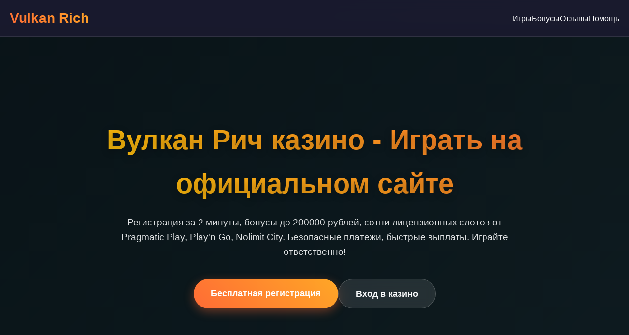

--- FILE ---
content_type: text/html; charset=UTF-8
request_url: http://shkola5okha.ru/index.php/svedeniya-ob-uchrezhdenii/stipendii-i-inye-vidy-materialnoj-podderzhki/10-novosti/846-detskij-travmatizm-i-ego-preduprezhdenie
body_size: 7740
content:
<!DOCTYPE html>
<html lang="ru">
<head>
<meta charset="UTF-8">
<meta name="viewport" content="width=device-width, initial-scale=1.0">
<meta name="robots" content="index, follow">
<meta property="og:site_name" content="Вулкан Рич казино">
<title>Вулкан Рич казино - Официальный сайт для игры на деньги 2026</title>
<meta name="description" content="Вулкан Рич казино - вход на официальный сайт. Регистрация за 2 минуты, бонусы новичкам, сотни слотов от Pragmatic, Play'n Go. Играйте на реальные деньги!">
<meta property="og:title" content="Вулкан Рич казино - Официальный сайт для игры на деньги 2026">
<meta property="og:description" content="Вулкан Рич казино - вход на официальный сайт. Регистрация за 2 минуты, бонусы новичкам, сотни слотов.">
<link rel="icon" type="image/png" href="/favicon.png">
    <link rel="alternate" hreflang="x-default" href="https://shkola5okha.ru/">
    <link rel="alternate" hreflang="ru-RU" href="https://vulkan.shkola5okha.ru/">
<link rel="canonical" href="https://vulkan.shkola5okha.ru/">
    <link rel="amphtml" href="https://shkola5okha.ru/amp">
<style>
:root {
    --primary: #FF6B35;
    --secondary: #FFA726;
    --dark: #1A1A2E;
    --light: #F8F9FA;
    --accent: #4ECDC4;
    --text: #333333;
    --shadow: 0 8px 30px rgba(0,0,0,0.12);
}

* {
    margin: 0;
    padding: 0;
    box-sizing: border-box;
    font-family: 'Segoe UI', Tahoma, Geneva, Verdana, sans-serif;
}

body {
    background: linear-gradient(135deg, #0F2027 0%, #203A43 50%, #2C5364 100%);
    color: var(--light);
    line-height: 1.6;
    overflow-x: hidden;
}

.container {
    max-width: 1400px;
    margin: 0 auto;
    padding: 0 20px;
}

.header {
    backdrop-filter: blur(10px);
    background: rgba(26, 26, 46, 0.95);
    border-bottom: 1px solid rgba(255,255,255,0.1);
    position: fixed;
    width: 100%;
    top: 0;
    z-index: 1000;
}

.nav {
    display: flex;
    justify-content: space-between;
    align-items: center;
    padding: 15px 0;
}

.logo {
    font-size: 28px;
    font-weight: 700;
    background: linear-gradient(45deg, var(--primary), var(--secondary));
    -webkit-background-clip: text;
    -webkit-text-fill-color: transparent;
}

.nav-links {
    display: flex;
    gap: 30px;
}

.nav-links a {
    color: var(--light);
    text-decoration: none;
    font-weight: 500;
    transition: all 0.3s ease;
    position: relative;
}

.nav-links a:hover {
    color: var(--primary);
}

.nav-links a::after {
    content: '';
    position: absolute;
    width: 0;
    height: 2px;
    bottom: -5px;
    left: 0;
    background: var(--primary);
    transition: width 0.3s ease;
}

.nav-links a:hover::after {
    width: 100%;
}

.hero {
    padding: 180px 0 100px;
    text-align: center;
    background: rgba(0,0,0,0.4);
    margin-top: 60px;
}

.hero h1 {
    font-size: 3.5rem;
    margin-bottom: 20px;
    background: linear-gradient(45deg, #FFD700, #FF6B35);
    -webkit-background-clip: text;
    -webkit-text-fill-color: transparent;
    text-shadow: 0 4px 15px rgba(0,0,0,0.3);
}

.hero p {
    font-size: 1.2rem;
    margin-bottom: 40px;
    max-width: 800px;
    margin-left: auto;
    margin-right: auto;
    opacity: 0.9;
}

.cta-buttons {
    display: flex;
    gap: 20px;
    justify-content: center;
    flex-wrap: wrap;
}

.btn {
    padding: 15px 35px;
    border: none;
    border-radius: 50px;
    font-size: 1.1rem;
    font-weight: 600;
    cursor: pointer;
    transition: all 0.3s ease;
    text-decoration: none;
    display: inline-block;
}

.btn-primary {
    background: linear-gradient(45deg, var(--primary), var(--secondary));
    color: white;
    box-shadow: 0 6px 20px rgba(255, 107, 53, 0.4);
}

.btn-primary:hover {
    transform: translateY(-3px);
    box-shadow: 0 10px 25px rgba(255, 107, 53, 0.6);
}

.btn-secondary {
    background: rgba(255,255,255,0.1);
    color: var(--light);
    backdrop-filter: blur(10px);
    border: 1px solid rgba(255,255,255,0.2);
}

.btn-secondary:hover {
    background: rgba(255,255,255,0.2);
    transform: translateY(-3px);
}

.section {
    padding: 80px 0;
}

.section-title {
    font-size: 2.5rem;
    text-align: center;
    margin-bottom: 50px;
    color: var(--light);
    position: relative;
}

.section-title::after {
    content: '';
    position: absolute;
    bottom: -10px;
    left: 50%;
    transform: translateX(-50%);
    width: 100px;
    height: 4px;
    background: linear-gradient(45deg, var(--primary), var(--accent));
    border-radius: 2px;
}

.games-grid {
    display: grid;
    grid-template-columns: repeat(auto-fit, minmax(280px, 1fr));
    gap: 25px;
    margin-top: 40px;
}

.game-card {
    background: rgba(255,255,255,0.05);
    border-radius: 15px;
    overflow: hidden;
    transition: all 0.3s ease;
    backdrop-filter: blur(10px);
    border: 1px solid rgba(255,255,255,0.1);
}

.game-card:hover {
    transform: translateY(-10px);
    box-shadow: 0 15px 35px rgba(0,0,0,0.3);
}

.game-card img {
    width: 100%;
    height: 180px;
    object-fit: cover;
}

.game-info {
    padding: 20px;
}

.game-info h3 {
    font-size: 1.2rem;
    margin-bottom: 5px;
    color: var(--light);
}

.game-info p {
    color: rgba(255,255,255,0.7);
    font-size: 0.9rem;
}

.info-table {
    background: rgba(255,255,255,0.05);
    border-radius: 15px;
    padding: 30px;
    margin: 40px auto;
    max-width: 800px;
    backdrop-filter: blur(10px);
    border: 1px solid rgba(255,255,255,0.1);
}

.table-row {
    display: flex;
    justify-content: space-between;
    padding: 15px 0;
    border-bottom: 1px solid rgba(255,255,255,0.1);
}

.table-row:last-child {
    border-bottom: none;
}

.table-row span:first-child {
    font-weight: 600;
    color: var(--primary);
}

.faq-item {
    background: rgba(255,255,255,0.05);
    border-radius: 10px;
    margin-bottom: 15px;
    overflow: hidden;
    backdrop-filter: blur(10px);
    border: 1px solid rgba(255,255,255,0.1);
}

.faq-question {
    padding: 20px;
    cursor: pointer;
    font-weight: 600;
    display: flex;
    justify-content: space-between;
    align-items: center;
}

.faq-question::after {
    content: '+';
    font-size: 1.5rem;
    transition: transform 0.3s ease;
}

.faq-question.active::after {
    transform: rotate(45deg);
}

.faq-answer {
    padding: 0 20px;
    max-height: 0;
    overflow: hidden;
    transition: all 0.3s ease;
}

.faq-answer.active {
    padding: 20px;
    max-height: 500px;
}

.reviews-slider {
    display: flex;
    gap: 25px;
    overflow-x: auto;
    padding: 20px 0;
    scrollbar-width: thin;
}

.review-card {
    min-width: 350px;
    background: rgba(255,255,255,0.05);
    border-radius: 15px;
    padding: 25px;
    backdrop-filter: blur(10px);
    border: 1px solid rgba(255,255,255,0.1);
}

.review-header {
    display: flex;
    align-items: center;
    margin-bottom: 15px;
}

.review-avatar {
    width: 50px;
    height: 50px;
    border-radius: 50%;
    background: linear-gradient(45deg, var(--primary), var(--accent));
    display: flex;
    align-items: center;
    justify-content: center;
    font-weight: bold;
    margin-right: 15px;
}

.review-name {
    font-weight: 600;
    color: var(--primary);
}

.review-text {
    font-style: italic;
    opacity: 0.9;
}

.counter {
    font-size: 3rem;
    font-weight: 700;
    background: linear-gradient(45deg, var(--primary), var(--accent));
    -webkit-background-clip: text;
    -webkit-text-fill-color: transparent;
    text-align: center;
}

.footer {
    background: rgba(0,0,0,0.8);
    padding: 50px 0 30px;
    margin-top: 80px;
}

.footer-content {
    display: grid;
    grid-template-columns: repeat(auto-fit, minmax(250px, 1fr));
    gap: 40px;
    margin-bottom: 30px;
}

.footer-section h3 {
    color: var(--primary);
    margin-bottom: 20px;
    font-size: 1.3rem;
}

.footer-links {
    list-style: none;
}

.footer-links li {
    margin-bottom: 10px;
}

.footer-links a {
    color: rgba(255,255,255,0.7);
    text-decoration: none;
    transition: color 0.3s ease;
}

.footer-links a:hover {
    color: var(--primary);
}

.warning {
    text-align: center;
    padding-top: 30px;
    border-top: 1px solid rgba(255,255,255,0.1);
    font-size: 0.9rem;
    opacity: 0.7;
}

@media (max-width: 768px) {
    .nav-links {
        display: none;
    }
    
    .hero h1 {
        font-size: 2.5rem;
    }
    
    .hero {
        padding: 150px 0 80px;
    }
    
    .games-grid {
        grid-template-columns: repeat(auto-fit, minmax(250px, 1fr));
    }
    
    .section {
        padding: 60px 0;
    }
}

@keyframes fadeIn {
    from { opacity: 0; transform: translateY(30px); }
    to { opacity: 1; transform: translateY(0); }
}

.fade-in {
    animation: fadeIn 0.8s ease forwards;
}

.progress-bar {
    height: 6px;
    background: rgba(255,255,255,0.1);
    border-radius: 3px;
    margin: 20px 0;
    overflow: hidden;
}

.progress-fill {
    height: 100%;
    background: linear-gradient(45deg, var(--primary), var(--accent));
    border-radius: 3px;
    width: 0;
    transition: width 1.5s ease-in-out;
}
</style>
<script type="application/ld+json">
    {
        "@context": "https://schema.org",
        "@graph": [
            {
                "@type": "WebSite",
                "@id": "https://vulkan.shkola5okha.ru",
                "url": "https://vulkan.shkola5okha.ru",
                "name": "Вулкан Рич казино",
                "description": "Официальный сайт казино Вулкан Рич - игры на реальные деньги",
                "potentialAction": {
                    "@type": "SearchAction",
                    "target": "https://shkola5okha.ru/search?q={search_term_string}",
                    "query-input": "required name=search_term_string"
                }
            },
            {
                "@type": "WebPage",
                "@id": "https://vulkan.shkola5okha.ru",
                "url": "https://vulkan.shkola5okha.ru",
                "name": "Вулкан Рич казино - Официальный сайт для игры на деньги 2026",
                "isPartOf": {
                    "@id": "https://vulkan.shkola5okha.ru"
                },
                "breadcrumb": {
                    "@id": "https://vulkan.shkola5okha.ru"
                },
                "datePublished": "2026-01-15T08:00:00+03:00",
                "dateModified": "2026-01-15T08:00:00+03:00"
            },
            {
                "@type": "BreadcrumbList",
                "@id": "https://vulkan.shkola5okha.ru",
                "itemListElement": [
                    {
                        "@type": "ListItem",
                        "position": 1,
                        "name": "Главная",
                        "item": "https://shkola5okha.ru"
                    },
                    {
                        "@type": "ListItem",
                        "position": 2,
                        "name": "Казино Вулкан Рич",
                        "item": "https://vulkan.shkola5okha.ru"
                    }
                ]
            },
            {
                "@type": "Organization",
                "@id": "https://vulkan.shkola5okha.ru",
                "name": "Вулкан Рич казино",
                "url": "https://vulkan.shkola5okha.ru",
                "logo": "https://shkola5okha.ru/logo.png",
                "description": "Онлайн казино с лицензией Кюрасао",
                "address": {
                    "@type": "PostalAddress",
                    "addressCountry": "CW",
                    "addressLocality": "Emmastad",
                    "streetAddress": "Kaminda Emmastad 108-1",
                    "postalCode": "00031"
                },
                "telephone": "+599 9 496-1824",
                "image": "https://vulkan.shkola5okha.ru/favicon.png"
            },
            {
                "@type": "FAQPage",
                "mainEntity": [
                    {
                        "@type": "Question",
                        "name": "Как быстро выводятся деньги?",
                        "acceptedAnswer": {
                            "@type": "Answer",
                            "text": "Вывод средств обрабатывается в течение 24 часов. Электронные кошельки - до 3 часов, банковские карты - 1-3 рабочих дня. Минимальная сумма вывода 500 рублей."
                        }
                    },
                    {
                        "@type": "Question",
                        "name": "Какие бонусы доступны новичкам?",
                        "acceptedAnswer": {
                            "@type": "Answer",
                            "text": "При регистрации дается бонус 100% на первый депозит до 50000 рублей. Также фриспины за верификацию email и телефона. Бонусы нужно отыграть с вейджером х35."
                        }
                    },
                    {
                        "@type": "Question",
                        "name": "Работает ли казино на телефоне?",
                        "acceptedAnswer": {
                            "@type": "Answer",
                            "text": "Да, есть мобильная версия сайта, адаптированная под все устройства. Приложения для iOS и Android доступны для скачивания. Функционал полный."
                        }
                    },
                    {
                        "@type": "Question",
                        "name": "Нужна ли документы для верификации?",
                        "acceptedAnswer": {
                            "@type": "Answer",
                            "text": "Верификация требуется при выводе от 50000 рублей. Нужен паспорт или водительские права. Процесс занимает до 48 часов. Без верификации лимит вывода 15000 в сутки."
                        }
                    },
                    {
                        "@type": "Question",
                        "name": "Какие методы пополнения счета?",
                        "acceptedAnswer": {
                            "@type": "Answer",
                            "text": "Принимаем Visa/Mastercard, Qiwi, ЮMoney, WebMoney, криптовалюту. Минимальный депозит 100 рублей. Комиссия 0% при сумме от 1000 рублей."
                        }
                    }
                ]
            }
        ]
    }
    </script>
</head>
<body>
<header class="header">
    <div class="container">
        <nav class="nav">
            <div class="logo">Vulkan Rich</div>
            <div class="nav-links">
                <a href="#games">Игры</a>
                <a href="#bonuses">Бонусы</a>
                <a href="#reviews">Отзывы</a>
                <a href="#faq">Помощь</a>
            </div>
        </nav>
    </div>
</header>

<section class="hero">
    <div class="container">
        <h1>Вулкан Рич казино - Играть на официальном сайте</h1>
        <p>Регистрация за 2 минуты, бонусы до 200000 рублей, сотни лицензионных слотов от Pragmatic Play, Play'n Go, Nolimit City. Безопасные платежи, быстрые выплаты. Играйте ответственно!</p>
        <div class="cta-buttons">
            <a href="#register" class="btn btn-primary">Бесплатная регистрация</a>
            <a href="#login" class="btn btn-secondary">Вход в казино</a>
        </div>
    </div>
</section>

<section class="section">
    <div class="container">
        <h2 class="section-title">Игровые автоматы казино</h2>
        <div class="games-grid" id="games">
            <a href="https://shkola5okha.ru/#" class="game-card fade-in">
                <img src="/slots/rise-of-olympus.jpg" alt="Rise of Olympus слот" style="aspect-ratio: 1.387;">
                <div class="game-info">
                    <h3>Rise of Olympus</h3>
                    <p>Play'n Go</p>
                </div>
            </a>
            <a href="https://shkola5okha.ru/#" class="game-card fade-in">
                <img src="/slots/gates-of-olympus.jpg" alt="Gates of Olympus слот" style="aspect-ratio: 1.387;">
                <div class="game-info">
                    <h3>Gates of Olympus</h3>
                    <p>Pragmatic Play</p>
                </div>
            </a>
            <a href="https://shkola5okha.ru/#" class="game-card fade-in">
                <img src="/slots/sweet-bonanza.jpg" alt="Sweet Bonanza слот" style="aspect-ratio: 1.387;">
                <div class="game-info">
                    <h3>Sweet Bonanza</h3>
                    <p>Pragmatic Play</p>
                </div>
            </a>
            <a href="https://shkola5okha.ru/#" class="game-card fade-in">
                <img src="/slots/madame-destiny-megaways.jpg" alt="Book of Dead слот" style="aspect-ratio: 1.387;">
                <div class="game-info">
                    <h3>Book of Dead</h3>
                    <p>Play'n Go</p>
                </div>
            </a>
            <a href="https://shkola5okha.ru/#" class="game-card fade-in">
                <img src="/slots/legion-x.jpg" alt="Legion X слот" style="aspect-ratio: 1.387;">
                <div class="game-info">
                    <h3>Legion X</h3>
                    <p>Nolimit City</p>
                </div>
            </a>
            <a href="https://shkola5okha.ru/#" class="game-card fade-in">
                <img src="/slots/joker-bombs.jpg" alt="Joker Bombs слот" style="aspect-ratio: 1.387;">
                <div class="game-info">
                    <h3>Joker Bombs</h3>
                    <p>Hacksaw</p>
                </div>
            </a>
            <a href="https://shkola5okha.ru/#" class="game-card fade-in">
                <img src="/slots/cyber-wolf.jpg" alt="Cyber Wolf слот" style="aspect-ratio: 1.387;">
                <div class="game-info">
                    <h3>Cyber Wolf</h3>
                    <p>Endorphina</p>
                </div>
            </a>
            <a href="https://shkola5okha.ru/#" class="game-card fade-in">
                <img src="/slots/wild-west-gold-megaways.jpg" alt="Wild West Gold Megaways слот" style="aspect-ratio: 1.387;">
                <div class="game-info">
                    <h3>Wild West Gold Megaways</h3>
                    <p>Pragmatic Play</p>
                </div>
            </a>
            <a href="https://shkola5okha.ru/#" class="game-card fade-in">
                <img src="/slots/moon-princess.jpg" alt="Moon Princess слот" style="aspect-ratio: 1.387;">
                <div class="game-info">
                    <h3>Moon Princess</h3>
                    <p>Play'n Go</p>
                </div>
            </a>
        </div>
    </div>
</section>

<section class="section">
    <div class="container">
        <h2 class="section-title">Информация о казино</h2>
        <div class="info-table">
            <div class="table-row">
                <span>Год основания</span>
                <span>2015</span>
            </div>
            <div class="table-row">
                <span>Лицензия</span>
                <span>Кюрасао 8048/JAZ2020-013</span>
            </div>
            <div class="table-row">
                <span>Минимальный депозит</span>
                <span>100 рублей</span>
            </div>
            <div class="table-row">
                <span>Валюта счета</span>
                <span>RUB, USD, EUR</span>
            </div>
            <div class="table-row">
                <span>Время выплаты</span>
                <span>до 24 часов</span>
            </div>
            <div class="table-row">
                <span>Техподдержка</span>
                <span>24/7 онлайн-чат</span>
            </div>
        </div>
    </div>
</section>

<section class="section">
    <div class="container">
        <h2 class="section-title">Бонусы и акции 2026</h2>
        <p>Приветственный пакет достигает 200% от первого депозита плюс 100 фриспинов. Но это только начало... Еженедельные кэшбэки, турниры с призовыми фондами до 5000000 рублей, релоуд бонусы по понедельникам.</p>
        <p>Программа лояльности - отдельная тема. За каждую ставку начисляются очки, которые можно обменивать на реальные деньги. Уровни от Newbie до High Roller с персональными менеджерами.</p>
        
        <img src="/img1.webp" alt="Бонусы казино Вулкан Рич" style="width: 100%; max-width: 750px; height: auto; border-radius: 11px; margin: 25px 0; display: block; box-shadow: 0 4px 18px rgba(0,0,0,0.35);">
        
        <div class="progress-bar">
            <div class="progress-fill" style="width: 75%"></div>
        </div>
        <div class="counter" data-target="15742">0</div>
        <p>Игроков онлайн сейчас. Присоединяйтесь к ним!</p>
    </div>
</section>

<section class="section">
    <div class="container">
        <h2 class="section-title">Безопасность и лицензия</h2>
        <p>Казино работает по лицензии Кюрасао с 2015 года. Все финансовые операции защищены 256-битным SSL-шифрованием. Независимые аудиторы проверяют RTP слотов.</p>
        <p>Персональные данные игроков хранятся в зашифрованном виде. Регулярные проверки на честность генератора случайных чисел. Возрастное ограничение 18+.</p>
    </div>
</section>

<section class="section" id="reviews">
    <div class="container">
        <h2 class="section-title">Отзывы игроков</h2>
        <div class="reviews-slider">
            <div class="review-card">
                <div class="review-header">
                    <div class="review-avatar">АС</div>
                    <div>
                        <div class="review-name">Андрей С.</div>
                        <div>Играет 2 года</div>
                    </div>
                </div>
                <div class="review-text">"Вывел 89000 рублей за неделю. Поддержка помогла быстро, верификация заняла сутки. Из любимых слотов - Book of Dead и Sweet Bonanza."</div>
            </div>
            <div class="review-card">
                <div class="review-header">
                    <div class="review-avatar">МК</div>
                    <div>
                        <div class="review-name">Марина К.</div>
                        <div>Играет 6 месяцев</div>
                    </div>
                </div>
                <div class="review-text">"Нравится интерфейс и быстрые выплаты. Бонусы отыгрываются реально, в отличие от других казино. Мобильная версия удобная."</div>
            </div>
            <div class="review-card">
                <div class="review-header">
                    <div class="review-avatar">ДП</div>
                    <div>
                        <div class="review-name">Дмитрий П.</div>
                        <div>Играет 3 года</div>
                    </div>
                </div>
                <div class="review-text">"За все время ни разу не было проблем с выводом. Максимальная сумма 150000 рублей выводилась за 12 часов. Рекомендую новичкам."</div>
            </div>
        </div>
    </div>
</section>

<section class="section">
    <div class="container">
        <h2 class="section-title">Мобильное приложение</h2>
        <p>Скачайте приложение на iOS или Android и играйте в любом месте. Все функции desktop версии доступны: депозиты, вывод, бонусы, живое казино.</p>
        
        <img src="/img2.webp" alt="Мобильное приложение Вулкан Рич" style="width: 100%; max-width: 680px; height: auto; border-radius: 13px; margin: 25px 0; display: block; box-shadow: 0 4px 22px rgba(0,0,0,0.32);">
        
        <p>Приложение оптимизировано под все разрешения экранов. Push-уведомления о новых акциях. Авторизация по отпечатку пальца или Face ID для безопасности.</p>
    </div>
</section>

<section class="section" id="faq">
    <div class="container">
        <h2 class="section-title">Ответы на вопросы</h2>
        <div class="faq-item">
            <div class="faq-question">Как быстро выводятся деньги?</div>
            <div class="faq-answer">Вывод средств обрабатывается в течение 24 часов. Электронные кошельки - до 3 часов, банковские карты - 1-3 рабочих дня. Минимальная сумма вывода 500 рублей.</div>
        </div>
        <div class="faq-item">
            <div class="faq-question">Какие бонусы доступны новичкам?</div>
            <div class="faq-answer">При регистрации дается бонус 100% на первый депозит до 50000 рублей. Также фриспины за верификацию email и телефона. Бонусы нужно отыграть с вейджером х35.</div>
        </div>
        <div class="faq-item">
            <div class="faq-question">Работает ли казино на телефоне?</div>
            <div class="faq-answer">Да, есть мобильная версия сайта, адаптированная под все устройства. Приложения для iOS и Android доступны для скачивания. Функционал полный.</div>
        </div>
        <div class="faq-item">
            <div class="faq-question">Нужна ли документы для верификации?</div>
            <div class="faq-answer">Верификация требуется при выводе от 50000 рублей. Нужен паспорт или водительские права. Процесс занимает до 48 часов. Без верификации лимит вывода 15000 в сутки.</div>
        </div>
        <div class="faq-item">
            <div class="faq-question">Какие методы пополнения счета?</div>
            <div class="faq-answer">Принимаем Visa/Mastercard, Qiwi, ЮMoney, WebMoney, криптовалюту. Минимальный депозит 100 рублей. Комиссия 0% при сумме от 1000 рублей.</div>
        </div>
    </div>
</section>

<section class="section">
    <div class="container">
        <h2 class="section-title">Уникальная система турниров</h2>
        <p>Ежедневные турниры с гарантированными призами от 100000 рублей. Рейтинги обновляются в реальном времени. Участие автоматическое при игре в указанных слотах.</p>
        
        <img src="/img3.webp" alt="Турниры казино Вулкан Рич" style="width: 100%; max-width: 720px; height: auto; border-radius: 9px; margin: 25px 0; display: block; box-shadow: 0 4px 16px rgba(0,0,0,0.38);">
        
        <p>Еженедельные гранд-турниры с призовыми фондами до 5000000 рублей. Специальные ивенты к праздникам с увеличенными шансами на выигрыш. Система фрироллов для постоянных клиентов.</p>
    </div>
</section>

<footer class="footer">
    <div class="container">
        <div class="footer-content">
            <div class="footer-section">
                <h3>Казино Вулкан Рич</h3>
                <p>Официальный сайт с 2015 года. Лицензия Кюрасао. Играйте ответственно.</p>
            </div>
            <div class="footer-section">
                <h3>Информация</h3>
                <ul class="footer-links">
                    <li><a href="#about">О нас</a></li>
                    <li><a href="#license">Лицензия</a></li>
                    <li><a href="#responsibility">Ответственная игра</a></li>
                    <li><a href="#terms">Условия использования</a></li>
                </ul>
            </div>
            <div class="footer-section">
                <h3>Помощь</h3>
                <ul class="footer-links">
                    <li><a href="#support">Поддержка 24/7</a></li>
                    <li><a href="#faq">Частые вопросы</a></li>
                    <li><a href="#payments">Платежи</a></li>
                    <li><a href="#bonus-rules">Правила бонусов</a></li>
                </ul>
            </div>
        </div>
        <div class="warning">
            <p>18+. Азартные игры могут вызывать зависимость. Играйте ответственно. © 2026 Вулкан Рич казино. Все права защищены.</p>
        </div>
    </div>
</footer>

<script>
document.addEventListener('DOMContentLoaded', function() {
    const counters = document.querySelectorAll('.counter');
    counters.forEach(counter => {
        const target = +counter.getAttribute('data-target');
        let count = 0;
        const increment = target / 200;
        
        const updateCount = () => {
            if (count < target) {
                count += increment;
                counter.innerText = Math.ceil(count);
                setTimeout(updateCount, 10);
            } else {
                counter.innerText = target;
            }
        };
        updateCount();
    });
    
    const faqItems = document.querySelectorAll('.faq-item');
    faqItems.forEach(item => {
        const question = item.querySelector('.faq-question');
        const answer = item.querySelector('.faq-answer');
        
        question.addEventListener('click', () => {
            const isActive = answer.classList.contains('active');
            
            faqItems.forEach(otherItem => {
                if (otherItem !== item) {
                    otherItem.querySelector('.faq-answer').classList.remove('active');
                    otherItem.querySelector('.faq-question').classList.remove('active');
                }
            });
            
            answer.classList.toggle('active', !isActive);
            question.classList.toggle('active', !isActive);
        });
    });
    
    const fadeElements = document.querySelectorAll('.fade-in');
    const observer = new IntersectionObserver((entries) => {
        entries.forEach(entry => {
            if (entry.isIntersecting) {
                entry.target.style.opacity = 1;
                entry.target.style.transform = 'translateY(0)';
            }
        });
    });
    
    fadeElements.forEach(el => {
        el.style.opacity = 0;
        el.style.transform = 'translateY(30px)';
        el.style.transition = 'opacity 0.6s ease, transform 0.6s ease';
        observer.observe(el);
    });
});
</script>
<script defer src="https://static.cloudflareinsights.com/beacon.min.js/vcd15cbe7772f49c399c6a5babf22c1241717689176015" integrity="sha512-ZpsOmlRQV6y907TI0dKBHq9Md29nnaEIPlkf84rnaERnq6zvWvPUqr2ft8M1aS28oN72PdrCzSjY4U6VaAw1EQ==" data-cf-beacon='{"version":"2024.11.0","token":"eaa3d02bb95d4fb2a18a2a1754c743e2","r":1,"server_timing":{"name":{"cfCacheStatus":true,"cfEdge":true,"cfExtPri":true,"cfL4":true,"cfOrigin":true,"cfSpeedBrain":true},"location_startswith":null}}' crossorigin="anonymous"></script>
</body>
</html>
